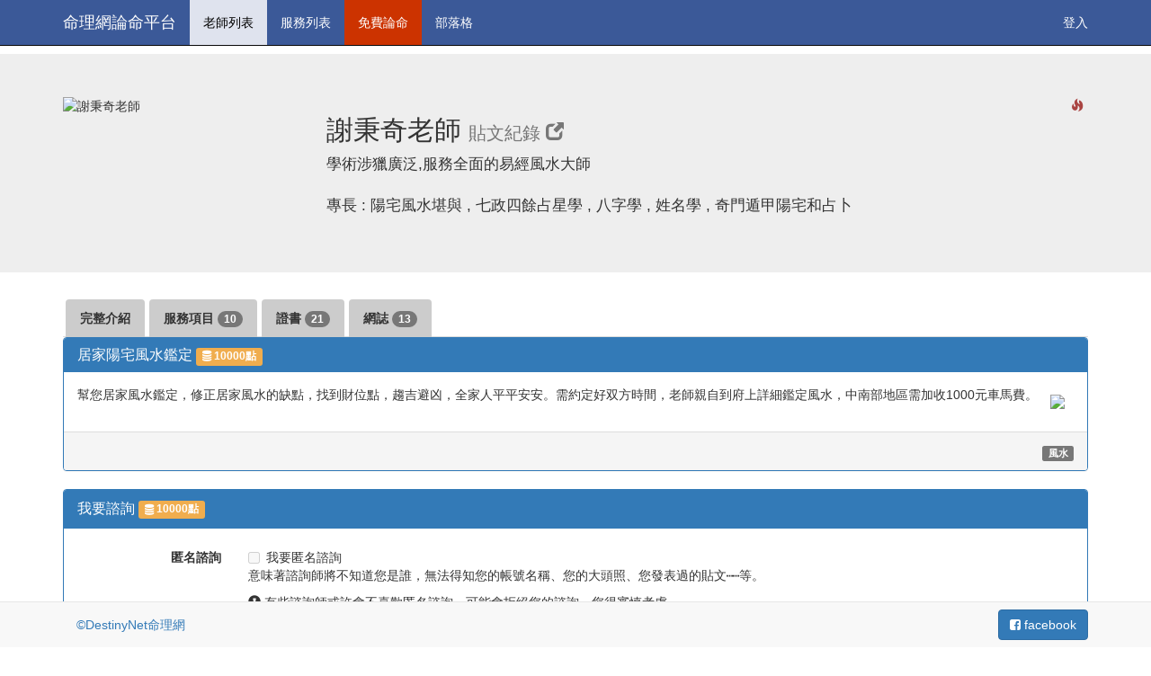

--- FILE ---
content_type: text/html;charset=UTF-8
request_url: https://ask.destiny.to/consultant/60/222
body_size: 7977
content:
<!DOCTYPE HTML>
<html xmlns="http://www.w3.org/1999/xhtml"
  >

<head>
  <meta http-equiv="Content-Type" content="text/html; charset=UTF-8"/>
  <meta name="viewport" content="width=device-width, initial-scale=1"/>
  <meta http-equiv="X-UA-Compatible" content="IE=edge"/>
  <meta property="fb:app_id" content="216983211541"/>
  <meta property="og:site_name" content="DestinyNet命理網論命平台"/>
  <meta property="og:title" content="Destinynet命理網論命平台" />
  
  
    <meta name="description" content="幫您居家風水鑑定，修正居家風水的缺點，找到財位點，趨吉避凶，全家人平平安安。需約定好双方時間，老師親自到府上詳細鑑定風水，中南部地區需加收1000元車馬費。" />
    <meta property="og:description" content="幫您居家風水鑑定，修正居家風水的缺點，找到財位點，趨吉避凶，全家人平平安安。需約定好双方時間，老師親自到府上詳細鑑定風水，中南部地區需加收1000元車馬費。"/>
  
  <meta property="og:type" content="website"/>
  <meta name="twitter:site" content="@destinynet"/>
  <meta property="wb:webmaster" content="853583aa155db8f1" />

  
  <title>居家陽宅風水鑑定 by 謝秉奇老師 - 命理網論命平台</title>

  <link rel="stylesheet" media="screen" href="https://maxcdn.bootstrapcdn.com/bootstrap/3.3.6/css/bootstrap.min.css"/>

  <!--<link rel="stylesheet" media="screen" th:href="@{/static/bootstrap/3.3.6/css/bootstrap.min.css}"/>-->
  <link rel="stylesheet" media="screen" href="/static/css/main-89720f854e45d3aa55d788faa5fa0e1b.css"/>
  <!--<link rel="stylesheet" th:href="@{/static/lightbox/css/lightbox.min.css}"/>-->
  <script src="/static/js/modernizr-bf2f96e6233de3d8c0346085ac28248a.js"></script>
  <script src="https://cdn.jsdelivr.net/webjars/jquery/2.1.4/jquery.min.js"></script>
  <script src="https://maxcdn.bootstrapcdn.com/bootstrap/3.3.6/js/bootstrap.min.js"></script>


  <style>
    .fb_iframe_widget_fluid span, iframe.fb_ltr { width: 100% !important; }
  </style>

<!-- Facebook Pixel Code -->
<script>
  /*<![CDATA[*/
!function(f,b,e,v,n,t,s){if(f.fbq)return;n=f.fbq=function(){n.callMethod?
n.callMethod.apply(n,arguments):n.queue.push(arguments)};if(!f._fbq)f._fbq=n;
n.push=n;n.loaded=!0;n.version='2.0';n.queue=[];t=b.createElement(e);t.async=!0;
t.src=v;s=b.getElementsByTagName(e)[0];s.parentNode.insertBefore(t,s)}(window,
document,'script','https://connect.facebook.net/en_US/fbevents.js');
fbq('init', '1813096742299400');
fbq('track', 'PageView');
  /*]]>*/
</script>
<noscript>
  /*<![CDATA[*/

  <img height="1" width="1" style="display:none" src="https://www.facebook.com/tr?id=1813096742299400&ev=PageView&noscript=1"/>
  /*]]>*/
</noscript>
<!-- DO NOT MODIFY -->
<!-- End Facebook Pixel Code -->
<meta property="og:image" content="https://img1.destiny.to/consultants/avatars/60_8ba72c2951b4a7db41245943c5e88bcd.png?sq=200"/>
<meta property="og:url" content="https://ask.destiny.to/consultant/60"
  />

<meta property="og:title" content="居家陽宅風水鑑定 by 謝秉奇老師"/>
<link href="/static/bsFileInput/css/fileinput.min-f7c913aa711c6c572340ff49588efe41.css" media="all" rel="stylesheet" type="text/css"/>
<script src="/static/bsFileInput/js/plugins/canvas-to-blob.min-0a9803b5bfea6dd99654bd436362797c.js" type="text/javascript"></script>
<script src="/static/bsFileInput/js/plugins/sortable.min-b7019d4ec58de7b0d3492199151df87b.js" type="text/javascript"></script>
<script src="/static/bsFileInput/js/plugins/purify.min-b563d32d908de7ab565963925145cafd.js" type="text/javascript"></script>
<script src="/static/bsFileInput/js/fileinput.min-d65245dbc864f611d8ac95e867d420f2.js"></script>
<script src="/static/bsFileInput/js/locales/zh-TW-350df918f786b034b52b8a6c424d512c.js"></script>
<script src="/static/bsFileInput/themes/fa/fa-f9d68a73fdaea3c155ceb2b80af64886.js"></script>

</head>

<body>
<div id="fb-root"></div>
<script>
  /*<![CDATA[*/
  (function (d, s, id) {
    var js, fjs = d.getElementsByTagName(s)[0];
    if (d.getElementById(id)) return;
    js = d.createElement(s);
    js.id = id;
    js.src = "//connect.facebook.net/zh_TW/sdk.js#xfbml=1&version=v2.6&appId=216983211541";
    fjs.parentNode.insertBefore(js, fjs);
  }(document, 'script', 'facebook-jssdk'));
  /*]]>*/
</script>



<div>
  <nav class="navbar navbar-inverse navbar-fixed-top" style="background-color: #3b5998;"
    >

    <div class="container">
      <div class="navbar-header">
        <button type="button" class="navbar-toggle collapsed" data-toggle="collapse" data-target="#navbar"
                aria-expanded="false" aria-controls="navbar">
          <span class="sr-only">Toggle navigation</span>
          <span class="icon-bar"></span>
          <span class="icon-bar"></span>
          <span class="icon-bar"></span>
        </button>
        <a class="navbar-brand hidden-xs" href="/">命理網論命平台</a>
        <a class="navbar-brand visible-xs" href="/">論命平台</a>

        <div class="navbar-text btn-group visible-xs">
          <button type="button" class="btn btn-default dropdown-toggle" data-toggle="dropdown">
            服務列表 <span class="caret caret-down"></span>
          </button>
          <ul class="dropdown-menu drop-down" role="menu" style="z-index: 999;">
            <li>
              <a href="/services/general"
              >一般論命</a>
            </li>
            <li>
              <a href="/services/monthly"
              >未來12月運勢</a>
            </li>
            <li>
              <a href="/services/love"
              >感情、桃花</a>
            </li>
            <li>
              <a href="/services/marriage"
              >合婚、婚姻</a>
            </li>
            <li>
              <a href="/services/job"
              >工作、求職</a>
            </li>
            <li>
              <a href="/services/business"
              >事業</a>
            </li>
            <li>
              <a href="/services/investment"
              >投資、財運</a>
            </li>
            <li>
              <a href="/services/cSection"
              >剖腹擇日</a>
            </li>
            <li>
              <a href="/services/babyFate"
              >新生兒論命</a>
            </li>
            <li>
              <a href="/services/babyName"
              >新生兒取名</a>
            </li>
            <li>
              <a href="/services/name"
              >論名、取名、改名</a>
            </li>
            <li>
              <a href="/services/timeSelection"
              >擇日服務</a>
            </li>
            <li>
              <a href="/services/lawsuit"
              >官司</a>
            </li>
            <li>
              <a href="/services/houseSelection"
              >購屋挑選、鑑定</a>
            </li>
            <li>
              <a href="/services/houseDesign"
              >居家陽宅規劃</a>
            </li>
            <li>
              <a href="/services/officeDesign"
              >辦公室、廠辦規劃</a>
            </li>
            <li>
              <a href="/services/stamp"
              >開運印章、名片</a>
            </li>
            <li>
              <a href="/services/others"
              >其他服務</a>
            </li>
          </ul>
        </div>

      </div>
      <div id="navbar" class="navbar-collapse collapse">
        <ul class="nav navbar-nav">

          <li class="dropdown active">
            <a href="/consultants">老師列表</a>
          </li>

          <li class="dropdown">
            <a href="/services">服務列表</a>
            <ul class="dropdown-menu" style="z-index: 999;">
              <li>
                <a href="/services/general"
                  >一般論命</a>
              </li>
              <li>
                <a href="/services/monthly"
                  >未來12月運勢</a>
              </li>
              <li>
                <a href="/services/love"
                  >感情、桃花</a>
              </li>
              <li>
                <a href="/services/marriage"
                  >合婚、婚姻</a>
              </li>
              <li>
                <a href="/services/job"
                  >工作、求職</a>
              </li>
              <li>
                <a href="/services/business"
                  >事業</a>
              </li>
              <li>
                <a href="/services/investment"
                  >投資、財運</a>
              </li>
              <li>
                <a href="/services/cSection"
                  >剖腹擇日</a>
              </li>
              <li>
                <a href="/services/babyFate"
                  >新生兒論命</a>
              </li>
              <li>
                <a href="/services/babyName"
                  >新生兒取名</a>
              </li>
              <li>
                <a href="/services/name"
                  >論名、取名、改名</a>
              </li>
              <li>
                <a href="/services/timeSelection"
                  >擇日服務</a>
              </li>
              <li>
                <a href="/services/lawsuit"
                  >官司</a>
              </li>
              <li>
                <a href="/services/houseSelection"
                  >購屋挑選、鑑定</a>
              </li>
              <li>
                <a href="/services/houseDesign"
                  >居家陽宅規劃</a>
              </li>
              <li>
                <a href="/services/officeDesign"
                  >辦公室、廠辦規劃</a>
              </li>
              <li>
                <a href="/services/stamp"
                  >開運印章、名片</a>
              </li>
              <li>
                <a href="/services/others"
                  >其他服務</a>
              </li>
            </ul>
          </li>

          <li style="background-color: #cc3300;">
            <a href="/free" >
              免費論命
            </a>
          </li>

          <li>
            <a href="/blogs">
              部落格
            </a>
          </li>


          


          
        </ul>


        <ul class="nav navbar-nav navbar-right">
          <li>
            <a class="cd-signin" href="#0">登入</a>
          </li>

          


        </ul>


      </div>
      <!--/.navbar-collapse -->
    </div>
  </nav>
  
  



  <div class="cd-user-modal" style="z-index: 1000;"> <!-- this is the entire modal form, including the background -->
		<div class="cd-user-modal-container"> <!-- this is the container wrapper -->
			<ul class="cd-switcher">
				<li><a href="#0">登入系統</a></li>
				
			</ul>

			<div id="cd-login"> <!-- log in form -->
				<form class="cd-form" action="/login" method="post" accept-charset="utf-8">
					<p class="fieldset">
						<label class="image-replace cd-username" for="signin-username">E-mail</label>
						<input class="full-width has-padding has-border" id="signin-username" type="text" name="username" placeholder="登入帳號" />
						<span class="cd-error-message">Error message here!</span>
					</p>

					<p class="fieldset">
						<label class="image-replace cd-password" for="signin-password">Password</label>
						<input class="full-width has-padding has-border" id="signin-password" type="password" name="password" placeholder="密碼" />
						
						<span class="cd-error-message">Error message here!</span>
					</p>

					

					<p class="fieldset">
						<input class="full-width" type="submit" value="登入系統" />
					</p>

          <a
            class="text-center"
            href="https://www.facebook.com/dialog/oauth?client_id=216983211541&amp;display=page&amp;scope=email&amp;redirect_uri=https://destiny.to/fbconnect/oauth/callback&amp;state=%7B%22returnUrl%22%3A%22https%3A%2F%2Fask.destiny.to%2Fconsultant%2F60%2F222%22%7D"
            style="
                  padding:16px 0;
                  color:#fff;
                  background: #3B5998;
                  border-radius:0.25em; width:100%; display: block;"
          >
            <img src="/static/images/facebook-b306672c8f44a507ebf85b90d615c9e2.png" alt="facebook icon" border="0"/>
            臉書登入
          </a>

          <br/>
          <a class="text-center"
               href="https://destiny.to/fbconnect/app/register"
               style="
                  padding:16px 0;
                  color:#fff;
                  background: #327f0f;
                  border-radius:0.25em; width:100%; display: block;"
            >
            註冊
          </a>
				</form>

				
				<!-- <a href="#0" class="cd-close-form">Close</a> -->
			</div> <!-- cd-login -->

			 <!-- cd-signup -->

			<div id="cd-reset-password"> <!-- reset password form -->
				<p class="cd-form-message">Lost your password? Please enter your email address. You will receive a link to create a new password.</p>

				<form class="cd-form">
					<p class="fieldset">
						<label class="image-replace cd-email" for="reset-email">E-mail</label>
						<input class="full-width has-padding has-border" id="reset-email" type="email" placeholder="E-mail" />
						<span class="cd-error-message">Error message here!</span>
					</p>

					<p class="fieldset">
						<input class="full-width has-padding" type="submit" value="Reset password" />
					</p>
				</form>

				<p class="cd-form-bottom-message"><a href="#0">Back to log-in</a></p>
			</div> <!-- cd-reset-password -->
			<a href="#0" class="cd-close-form">Close</a>
		</div> <!-- cd-user-modal-container -->
	</div> <!-- cd-user-modal -->

</div>


<div>
  <div class="jumbotron">
    <div class="container">
      <div class="row">
        <div class="col-sm-3">
          <img src="https://img1.destiny.to/consultants/avatars/60_8ba72c2951b4a7db41245943c5e88bcd.png?sq=200" class="img-responsive img-rounded" style="margin: 0 auto;" alt="謝秉奇老師" title="謝秉奇老師"/>

          <div class="fb-like"
               data-layout="standard"
               data-action="like"
               data-show-faces="true"
               data-share="true"
               data-width="250px" data-href="https://ask.destiny.to/consultant/60"
            >
          </div>

        </div>
        <div class="col-sm-9">

          <div style="position:absolute; right: 20px; top:0;">
            <span
              class="glyphicon glyphicon-fire text-danger" aria-hidden="true">
            </span>
          </div>
          <h2>謝秉奇老師
            
            
              <a href="https://destiny.to/ubbthreads/ubbthreads.php/users/125516" class="small" target="_blank"
                >
                <!--<span th:text="${c.user.displayName}"></span>-->
                貼文紀錄
                <span class="glyphicon glyphicon-new-window" aria-hidden="true"></span>
              </a>
            
          </h2>


          <p class="shortIntro"
            style="font-size: 1.2em; "
            >學術涉獵廣泛,服務全面的易經風水大師 
<br>
<br>
 專長 : 陽宅風水堪與 , 七政四餘占星學 , 八字學 , 姓名學 , 奇門遁甲陽宅和占卜</p>
        </div>
      </div>
    </div>
  </div>
  <div class="container">

    <div>
  <ul id="tabs" class="nav nav-tabs" data-tabs="tabs">
    <li role="presentation">
      <a href="/consultant/60/intro">完整介紹</a>
    </li>
    <li role="presentation">
      <a href="/consultant/60/services">服務項目
        <span class="badge">10</span>
      </a>
    </li>
    <li role="presentation">
      <a href="/consultant/60/certs">證書
        <span class="badge">21</span>
      </a>
    </li>
    <li role="presentation">
      <a href="/consultant/60/blogs">網誌
        <span class="badge">13</span>
      </a>
    </li>
  </ul>
</div>
    <div class="tab-content">

  <div class="panel panel-primary">
    <div class="panel-heading">
      <h3 class="panel-title">
        <div class="row">
          <div class="col-sm-6">
            <span>居家陽宅風水鑑定</span>
            <span class="label label-warning">
              <i class="fa fa-database" aria-hidden="true"></i>
              10000點
            </span>
          </div>
          <div class="col-sm-6">
            
            

            

            

            

          </div>
        </div>
      </h3>
    </div>
    <div class="panel-body">

      <div class="pull-right hidden-xs">
        <a href="http://destiny-prod.s3.amazonaws.com/consult/services/icons/222_2d0de4d5d16fa2ae29bdfbafe6f26331.png" target="_blank">
          <img src="https://img1.destiny.to/consult/services/icons/222_2d0de4d5d16fa2ae29bdfbafe6f26331.png?sq=150"
               class="img-responsive img-rounded" style="padding: 10px;"/>
        </a>

      </div>

      <a href="http://destiny-prod.s3.amazonaws.com/consult/services/icons/222_2d0de4d5d16fa2ae29bdfbafe6f26331.png" target="_blank" class="visible-xs">
        <img src="https://img1.destiny.to/consult/services/icons/222_2d0de4d5d16fa2ae29bdfbafe6f26331.png?sq=200" border="0"

             class="img-responsive img-rounded center-block"/>
      </a>


      幫您居家風水鑑定，修正居家風水的缺點，找到財位點，趨吉避凶，全家人平平安安。需約定好双方時間，老師親自到府上詳細鑑定風水，中南部地區需加收1000元車馬費。


    </div>
    <!-- panel-body -->
    <div class="panel-footer">
      <div class="text-right">
        <div class="btn-group" role="group">
          <span  >
            <a href="/services?skill=fengshui" class="label label-default">風水</a>
          </span>
        </div>
      </div>
      
    </div>
  </div>

  <!-- 說明 panel -->


  <!-- 論命案例 -->
  
  <!-- 論命案例 -->




  


  <div class="panel panel-primary">
    <div class="panel-heading">
      <div class="panel-title">
        我要諮詢
        <span class="label label-warning">
          <i class="fa fa-database" aria-hidden="true"></i>
          10000點
        </span>
      </div>
    </div>
    <div class="panel-body">
      <form role="form" data-toggle="validator"
            class="form-horizontal"
            action="/user/doAskViaService"
            enctype="multipart/form-data"
            method="POST">
        <fieldset disabled="disabled"
        >
          <input type="hidden" name="serviceId" value="222"/>

          <div class="form-group">
            <label for="anonymously" class="col-sm-2 control-label">匿名諮詢</label>

            <div class="col-sm-10 checkbox">
              <label>
                <input type="checkbox" id="anonymously" name="anonymously"
                /> 我要匿名諮詢
              </label>

              <p>
                意味著諮詢師將不知道您是誰，無法得知您的帳號名稱、您的大頭照、您發表過的貼文⋯⋯等。
              </p>

              <p>
                <span class="glyphicon glyphicon-exclamation-sign" aria-hidden="true"></span>
                有些諮詢師或許會不喜歡匿名諮詢，可能會拒絕您的諮詢，您得審慎考慮。
              </p>

              

            </div>
          </div>

          <div class="form-group has-feedback">
            <label for="title" class="col-sm-2 control-label">標題</label>

            <div class="col-sm-10">
              <input type="text" class="form-control" id="title" name="title"
                     placeholder="例如：感情、事業、婚姻" value=""/>
              
            </div>
          </div>

          <div class="form-group has-feedback">
            <label for="description" class="col-sm-2 control-label">提供資訊</label>

            <div class="col-sm-10">
              請填寫以下資料，老師將以這些資料判斷能否回答您的問題。
              <br/>
              <textarea class="form-control"
                        id="description"
                        name="description" rows="10"
                        placeholder="請詳述您所遭遇的問題 , 記得留下相關當事人（包含您自己）的資料。如有生日，請特別註明是國曆還是農曆"
                  >中南部地區，加車馬費1000元</textarea>
              
            </div>
          </div>

          <div class="form-group">
            <label class="col-sm-2 control-label">相關附檔</label>

            <div class="col-sm-10">
              <p>
                如果可以輔助您解釋此問題的附加檔案，例如命盤檔案、手面相、房舍平面圖等，請在此附上。
              </p>

              <label class="control-label">選擇上傳圖檔或文件</label>
              <input id="inputFile" type="file" class="file" name="files"
                     data-show-upload="false" data-show-caption="true" multiple="multiple"/>

              <div id="kv-success-2" class="alert alert-success fade in" style="margin-top:10px;display:none"></div>
            </div>
          </div>

          <div class="form-group">
            <div class="col-sm-offset-2 col-sm-10">
              <div class="row">
                <div class="col-xs-4">
                  <button type="submit" class="btn btn-success btn-block btn-lg" style="height: 100%; ">
                    <i class="fa fa-user-md hidden-xs" aria-hidden="true"></i>
                    送出諮詢
                  </button>
                </div>
                <div class="col-xs-8">
                  <div class="alert alert-warning" role="alert">
                    ← 放心，即使您按下「送出諮詢」的按鈕，您都還不用付錢！老師會審核您所填寫的資料，確定可以回答您的問題，會再請您支付款項（會以 Email 通知您，您上站也會收到通知）。
                  </div>
                </div>
              </div>
            </div>
          </div>

        </fieldset>

        <div class="col-sm-offset-2 alert alert-danger" role="alert">
          您必須先登入才能諮詢
          <a href="#" class="btn btn-large btn-success cd-signin">帳密/fb登入系統</a>
          <a href="https://destiny.to/fbconnect/app/register" class="btn btn-warning">註冊</a>
          
        </div>


      </form>
    </div>
    <!-- panel-body -->
  </div>
  <!-- 諮詢 panel -->

  

  <script>
    function addMoreFile(tableID) {
      var table = document.getElementById(tableID);
      var rowCount = table.rows.length;
      var row = table.insertRow(rowCount);
      var col1 = row.insertCell(0);

      var fileInput = document.createElement("input");
      fileInput.type = "file";
      fileInput.name = "files[" + (rowCount) + "]";
      fileInput.className = "col-sm-6";
      col1.appendChild(fileInput);

      var titleInput = document.createElement("input");
      titleInput.type = "text";
      titleInput.name = "titles[" + (rowCount) + "]";
      titleInput.className = "col-sm-6";
      titleInput.placeholder = "檔案描述";
      col1.appendChild(titleInput);
    }
  </script>

  <script>

    $(document).on('ready', function () {
      var $input = $("#inputFile");
      $input.fileinput({
        browseClass: "btn btn-primary btn-block",
        language: 'zh-TW',
        uploadAsync: false,
        maxFileCount: 5,
        showCaption: true,
        showUpload: false, // hide upload button
        showRemove: false, // hide remove button
        allowedFileTypes: ["image", "html", "text", "video", "audio", "pdf"]
      })
        .on('filebatchpreupload', function (event, data, id, index) {
          $('#kv-success-2').html('<h4>上傳結果</h4><ul></ul>').hide();
          console.log('filebatchpreupload');
        })
      ;
    });
  </script>

  <script>
    $(".servicePanel .panel-body").click(function () {
      $(this).toggleClass("expand");
    })
  </script>
</div>
    <div>
  <ul id="tabs" class="nav nav-tabs" data-tabs="tabs">
    <li role="presentation">
      <a href="/consultant/60/intro">完整介紹</a>
    </li>
    <li role="presentation">
      <a href="/consultant/60/services">服務項目
        <span class="badge">10</span>
      </a>
    </li>
    <li role="presentation">
      <a href="/consultant/60/certs">證書
        <span class="badge">21</span>
      </a>
    </li>
    <li role="presentation">
      <a href="/consultant/60/blogs">網誌
        <span class="badge">13</span>
      </a>
    </li>
  </ul>
</div>

    <div class="fb-comments"
         data-order-by="social"
         data-numposts="5"
         data-width="100%" data-href="https://ask.destiny.to/consultant/60"
      >
    </div>
  </div>
</div>

<div>

  <br/><br/>
  <div class="navbar navbar-default navbar-fixed-bottom hidden-xs"
    >
    <div class="container">
      <p class="navbar-text pull-left">
        <a href="https://destiny.to" target="_blank">
          ©DestinyNet命理網
        </a>
      </p>

      <a href="http://bit.ly/29lqvyB" target="_blank"
         class="navbar-btn btn-primary btn pull-right hidden-xs">
        <i class="fa fa-facebook-square" aria-hidden="true"></i>
        facebook
      </a>
    </div>
  </div>

  <div class="navbar navbar-default visible-xs" style="margin-top: 50px;">
    <div class="container">
      <p class="navbar-text pull-left">
        <a href="https://destiny.to" target="_blank">
          ©命理網
        </a>

        <a href="/consultants" class="btn btn-primary">
          老師
        </a>


      </p>

      <div class="navbar-text btn-group">
        <button type="button" class="btn btn-default dropdown-toggle" data-toggle="dropdown">
          服務列表 <span class="caret caret-up"></span>
        </button>
        <ul class="dropdown-menu drop-up" role="menu" style="z-index: 9999;">
          <li>
            <a href="/services/general"
              >一般論命</a>
          </li>
          <li>
            <a href="/services/monthly"
              >未來12月運勢</a>
          </li>
          <li>
            <a href="/services/love"
              >感情、桃花</a>
          </li>
          <li>
            <a href="/services/marriage"
              >合婚、婚姻</a>
          </li>
          <li>
            <a href="/services/job"
              >工作、求職</a>
          </li>
          <li>
            <a href="/services/business"
              >事業</a>
          </li>
          <li>
            <a href="/services/investment"
              >投資、財運</a>
          </li>
          <li>
            <a href="/services/cSection"
              >剖腹擇日</a>
          </li>
          <li>
            <a href="/services/babyFate"
              >新生兒論命</a>
          </li>
          <li>
            <a href="/services/babyName"
              >新生兒取名</a>
          </li>
          <li>
            <a href="/services/name"
              >論名、取名、改名</a>
          </li>
          <li>
            <a href="/services/timeSelection"
              >擇日服務</a>
          </li>
          <li>
            <a href="/services/lawsuit"
              >官司</a>
          </li>
          <li>
            <a href="/services/houseSelection"
              >購屋挑選、鑑定</a>
          </li>
          <li>
            <a href="/services/houseDesign"
              >居家陽宅規劃</a>
          </li>
          <li>
            <a href="/services/officeDesign"
              >辦公室、廠辦規劃</a>
          </li>
          <li>
            <a href="/services/stamp"
              >開運印章、名片</a>
          </li>
          <li>
            <a href="/services/others"
              >其他服務</a>
          </li>
        </ul>
      </div>

      <a href="/blogs" class="btn btn-primary">
        <i class="fa fa-book" aria-hidden="true"></i>
        部落格
      </a>


      <a href="http://bit.ly/29lqvyB" target="_blank"
         class="navbar-btn pull-right">
        <img src="/static/images/facebook-b306672c8f44a507ebf85b90d615c9e2.png" alt="facebook icon" border="0"/>
      </a>
    </div>
  </div>


  <script type="text/javascript">
    $(document).ready(
      function () {
        tableTrClickable();
        rowClickable();
        $('[data-toggle="tooltip"]').tooltip();
      }
    )
  </script>
</div>

<!-- ========================= footer ========================= -->

<!--<script th:src="@{/static/bootstrap/3.3.6/js/bootstrap.min.js}"></script>-->
<!--<script src="https://maxcdn.bootstrapcdn.com/bootstrap/3.3.6/js/bootstrap.min.js"></script>-->


<script type="application/javascript" src="/static/js/main-c7a633b8d5253c2586849f282e37dd12.js"></script>


<script src="http://cdn.jsdelivr.net/webjars/jquery-ui/1.11.4/jquery-ui.min.js"></script>
<script src="https://use.fontawesome.com/7cfd0394ac.js"></script>
<script type="application/javascript" src="/static/lightbox/js/lightbox.min-0f8f7757e0c3ccbd26b738b95d91bd3b.js"></script>
<script>
    lightbox.option({
        'resizeDuration': 200,
        'wrapAround': true,
        'maxWidth': 800
    })
</script>


<script>
  (function (i, s, o, g, r, a, m) {
    i['GoogleAnalyticsObject'] = r;
    i[r] = i[r] || function () {
        (i[r].q = i[r].q || []).push(arguments)
      }, i[r].l = 1 * new Date();
    a = s.createElement(o),
      m = s.getElementsByTagName(o)[0];
    a.async = 1;
    a.src = g;
    m.parentNode.insertBefore(a, m)
  })(window, document, 'script', 'https://www.google-analytics.com/analytics.js', 'ga');

  ga('create', 'UA-149132-7', 'auto');
  ga('send', 'pageview');

</script>



<link rel="stylesheet" href="/static/lightbox/css/lightbox.min-27f0f165135c7f2e26c94cb7a5ac5533.css"/>
</body>
</html>


--- FILE ---
content_type: text/css
request_url: https://ask.destiny.to/static/css/main-89720f854e45d3aa55d788faa5fa0e1b.css
body_size: 4024
content:
body {
    padding-top: 60px;
    padding-bottom: 70px;
    /*background-color: #ffffcc;*/
}

@media (min-width: 768px) {
    ul.nav li.dropdown:hover > ul.dropdown-menu {
        display: block;
    }

    .nav .dropdown-menu {
        margin-top: 0;
    }

    .imageSpecFloatLEFT {
        float: left;
    }

    .imageSpecFloatRIGHT {
        float: right;
    }
}

@media (max-width: 768px) {
    .navbar-fixed-top, .navbar-fixed-bottom, .navbar-static-top {
        margin-left: 0;
        margin-right: 0;
    }

    .nav-tabs li a {
        padding: 0;
    }

    .well {
        padding: 2px 0 2px 0;
    }

    .container {
        padding-left: 10px;
        padding-right: 10px;
    }

    .panel-body {
        padding: 0;
    }

    body {
        padding-bottom: 0;
    }

    .imageSpecFloatLEFT {
        float: none;
        width: auto !important;
    }

    .imageSpecFloatRIGHT {
        float: none;
        width: auto !important;
    }
}

@media only screen and (max-width: 768px) {

    /* Force table to not be like tables anymore */
    #no-tables table,
    #no-tables thead,
    #no-tables tbody,
    #no-tables th,
    #no-tables td,
    #no-tables tr {
        display: block;
    }

    /* Hide table headers (but not display: none;, for accessibility) */
    #no-tables thead tr {
        position: absolute;
        top: -9999px;
        left: -9999px;
    }

    #no-tables tr {
        border: 1px solid #ccc;
    }

    #no-tables td {
        /* Behave  like a "row" */
        border: none;
        border-bottom: 1px solid #eee;
        position: relative;
        padding-left: 50%;
        white-space: normal;
        text-align: left;
    }

    #no-tables td:before {
        /* Now like a table header */
        position: absolute;
        /* Top/left values mimic padding */
        top: 6px;
        left: 6px;
        width: 45%;
        padding-right: 10px;
        white-space: nowrap;
        text-align: left;
        font-weight: bold;
    }

    /*
    Label the data
    */
    #no-tables td:before {
        content: attr(data-title);
    }
}

#map {
    height: 300px;
}

blockquote {
    display: block;
    background: #fff;
    padding: 15px 20px 15px 45px;
    margin: 0 0 20px;
    position: relative;

    /*Font*/
    font-family: "STSongti-TC-Bold", "Songti TC Bold", "LiSong Pro Light", "Hiragino Mincho ProN", "cwTeXMing", "cwTeXFangSong", serif;
    color: #666;
    text-align: justify;

    /*Borders - (Optional)*/
    border-left: 15px solid #c76c0c;
    border-right: 2px solid #c76c0c;

    /*Box Shadow - (Optional)*/
    -moz-box-shadow   : 2px 2px 15px #ccc;
    -webkit-box-shadow: 2px 2px 15px #ccc;
    box-shadow        : 2px 2px 15px #ccc;
}


blockquote::before {
    content: "\201C"; /*Unicode for Left Double Quote*/

    /*Font*/
    font-family: Georgia, serif;
    font-size: 60px;
    font-weight: bold;
    color: #999;

    /*Positioning*/
    position: absolute;
    left: 10px;
    top: 25px;
}

.quoteFloat {
    color: #c76c0c;
    margin-right: 10px;
    padding: 15px 10px 15px 10px;

    border-left  :0;
    border-right :0;
    border-top   : 1px solid #c76c0c;
    border-bottom: 1px solid #c76c0c;

    -moz-box-shadow   : 2px 2px 6px #ccc;
    -webkit-box-shadow: 2px 2px 6px #ccc;
    box-shadow        : 2px 2px 6px #ccc;
}

.quoteFloat::before {
    content: '';
}

.floatLEFT {
    float: left;
}

.floatRIGHT {
    float: right;
}


blockquote::after {
    /*Reset to make sure*/
    content: "";
}


blockquote a {
    text-decoration: none;
    background: #eee;
    cursor: pointer;
    padding: 0 3px;
    color: #c76c0c;
}

blockquote a:hover {
    color: #666;
}

blockquote em {
    font-style: italic;
}

blockquote footer {
    text-align: right;
}

.imageSpec {
    margin-right: 10px;
    margin-left: 10px;
    padding: 1px;
    /*border: solid 1px;*/
}

.videoWrapper {
    display:block;
    float: none;
    clear: both;
    width: 100%;
    position: relative;
    padding-bottom: 56.25%;
    padding-top: 25px;
    height: 0;
}
.videoWrapper iframe {
    position: absolute;
    top: 0;
    left: 0;
    width: 100%;
    height: 100%;
}

a, a:hover {
    text-decoration: none !important;
}

img {
    border: 0;
}

ol, ul {
    list-style: none;
}

.navbar-inverse .navbar-brand {
    color: #ffffff;
}

.navbar-inverse .navbar-nav > li > a {
    color: #ffffff;
}

.nav-tabs > li {
    border-top-left-radius: 10px;
    border-top-right-radius: 10px;
    padding-left: 3px;
}

.nav-tabs > li.active > a,
.nav-tabs > li.active > a:hover,
.nav-tabs > li.active > a:focus {
    background-color: #428bca;
    font-weight: bolder;
    color: white;
}

.nav-tabs > li > a:hover {
    background-color: #aaaaaa;
    color: black;
}

.nav-tabs > li > a {
    font-weight: bolder;
    background-color: #cccccc;
    color: #333333;
}

.navbar-inverse .navbar-nav > .active > a,
.navbar-inverse .navbar-nav > .active > a:hover,
.navbar-inverse .navbar-nav > .active > a:focus {
    color: #000;
    background-color: #dfe3ee;
}

.navbar-inverse .navbar-nav > li > a:hover {
    background-color: #8b9dc3;
}

#todoPanel {
    line-height: 1.60;
    letter-spacing: 1px;
}

.fullIntro {
    font-size: 18px;
    line-height: 30px;
    letter-spacing: 2px;
    font-family: Microsoft JhengHei, DFKai-sb;
}

.servicePanel {
    position: relative;
    height: auto;
}

.servicePanel .panel-body {
    position: relative;
    height: auto;
    max-height: 250px;
    overflow: hidden;
    -webkit-transition: all .5s ease-in-out;
    -moz-transition: all .5s ease-in-out;
    transition: all .5s ease-in-out;
}

.servicePanel .panel-body:hover {
}

.servicePanel .panel-body.expand {
    max-height: 9999px;
}

.crayon_yellow {
    line-height: 22px;
    padding: 4px 2px 2px 0px;
    letter-spacing: 2px;
    background: url('/static/images/crayon_yellow-8ad74fd6d26be11e3011fbef5010bc0c.png') repeat-x bottom;
}

.crayon_green {
    line-height: 22px;
    padding: 4px 2px 2px 0px;
    letter-spacing: 2px;
    background: url('/static/images/crayon_green-fe41bd90bf0b07e7db7506868470e6bf.png') repeat-x bottom;
}

.crayon_orange {
    line-height: 22px;
    padding: 4px 2px 2px 0px;
    letter-spacing: 2px;
    background: url('/static/images/crayon_orange-5a8c516f859791f7960fdf1affc161d2.gif') repeat-x bottom;
}

.v-center {
    display: inline-block;
    vertical-align: middle;
    float: none;
}

.deniedStamp {
    color: #F00;
    border: 1px solid;
    position: absolute;
    right: 0;
    top: 0px;
    padding: 1px;
    -webkit-transform: rotate(-30deg);
    -moz-transform: rotate(-30deg);
    -o-transform: rotate(-30deg);
}

.pendingPayment {
    color: #F00;
    border: 1px solid;
    position: absolute;
    right: 0px;
    top: 0px;
    padding: 1px;
    -webkit-transform: rotate(-30deg);
    -moz-transform: rotate(-30deg);
    -o-transform: rotate(-30deg);
}

.blink {
    animation: blink 1s steps(5, start) infinite;
    -webkit-animation: blink 1s steps(5, start) infinite;
}

@keyframes blink {
    to {
        visibility: hidden;
    }
}

@-webkit-keyframes blink {
    to {
        visibility: hidden;
    }
}

.rating {
    color: #ff9933;
}

.blogPost h1 {
    color: #333333;
    text-shadow: #666 1px 1px 2px;
    background: transparent;
}

.blogPost .foreword {
    font-size: 22px;
    line-height: 28px;

    letter-spacing: 4px;
    font-weight: bold;
    font-family: Microsoft JhengHei, DFKai-sb;
}

.blogPost .content {
    margin-top: 20px;

    font-size: 18px;
    line-height: 28px;
    letter-spacing: 1px;
    font-family: Microsoft JhengHei, DFKai-sb;
}

.blogPost .time {
    color: white;
    text-shadow: #000 1px 1px 1px;
    background: transparent;
}

.caret-up {
    /* Safari */
    -webkit-transform: rotate(-180deg);

    /* Firefox */
    -moz-transform: rotate(-180deg);

    /* IE */
    -ms-transform: rotate(-180deg);

    /* Opera */
    -o-transform: rotate(-180deg);

    /* Internet Explorer */
    filter: progid:DXImageTransform.Microsoft.BasicImage(rotation=6);

}

.drop-up {
    top: auto;
    bottom: 100% !important;
}

.bubble_self {
    position: relative;
    padding: 20px;
    background: #D0F5A9;
    -webkit-border-radius: 10px;
    -moz-border-radius: 10px;
    border-radius: 10px;
    border: #99cc33 solid 1px;
    margin-bottom: 30px;
}

.bubble_self:after {
    content: '';
    position: absolute;
    border-style: solid;
    border-width: 15px 12px 0;
    border-color: #D0F5A9 transparent;
    display: block;
    width: 0;
    z-index: 1;
    margin-left: -12px;
    bottom: -15px;
    left: 90%;
}

.bubble_self:before {
    content: '';
    position: absolute;
    border-style: solid;
    border-width: 15px 12px 0;
    border-color: #99cc33 transparent;
    display: block;
    width: 0;
    z-index: 0;
    margin-left: -12px;
    bottom: -16px;
    left: 90%;
}

.bubble_other {
    position: relative;
    padding: 20px;
    background: #ffffcc;
    -webkit-border-radius: 10px;
    -moz-border-radius: 10px;
    border-radius: 10px;
    border: #ff9933 solid 1px;
    margin-bottom: 30px;
}

.bubble_other:after {
    content: '';
    position: absolute;
    border-style: solid;
    border-width: 15px 12px 0;
    border-color: #ffffcc transparent;
    display: block;
    width: 0;
    z-index: 1;
    margin-left: -12px;
    bottom: -15px;
    left: 15%;
}

.bubble_other:before {
    content: '';
    position: absolute;
    border-style: solid;
    border-width: 15px 12px 0;
    border-color: #ff9933 transparent;
    display: block;
    width: 0;
    z-index: 0;
    margin-left: -12px;
    bottom: -16px;
    left: 15%;
}

.bottom-align-text {
    position: absolute;
    bottom: 25px;
}

.bs-callout {
    padding: 20px;
    margin: 20px 0;
    border: 1px solid #eee;
    border-left-width: 5px;
    border-radius: 3px;
}

.bs-callout h4 {
    margin-top: 0;
    margin-bottom: 5px;
}

.bs-callout p:last-child {
    margin-bottom: 0;
}

.bs-callout code {
    border-radius: 3px;
}

.bs-callout + .bs-callout {
    margin-top: -5px;
}

.bs-callout-default {
    border-left-color: #777;
}

.bs-callout-default h4 {
    color: #777;
}

.bs-callout-primary {
    border-left-color: #428bca;
}

.bs-callout-primary h4 {
    color: #428bca;
}

.bs-callout-success {
    border-left-color: #5cb85c;
}

.bs-callout-success h4 {
    color: #5cb85c;
}

.bs-callout-danger {
    border-left-color: #d9534f;
}

.bs-callout-danger h4 {
    color: #d9534f;
}

.bs-callout-warning {
    border-left-color: #f0ad4e;
}

.bs-callout-warning h4 {
    color: #f0ad4e;
}

.bs-callout-info {
    border-left-color: #5bc0de;
}

.bs-callout-info h4 {
    color: #5bc0de;
}

/* --------------------------------

xsigin/signup popup

-------------------------------- */
.cd-user-modal {
    position: fixed;
    top: 0;
    left: 0;
    width: 100%;
    height: 100%;
    background: rgba(52, 54, 66, 0.9);
    z-index: 3;
    overflow-y: auto;
    cursor: pointer;
    visibility: hidden;
    opacity: 0;
    -webkit-transition: opacity 0.3s, visibility 0.3s;
    -moz-transition: opacity 0.3s, visibility 0.3s;
    transition: opacity 0.3s, visibility 0.3s;
}

.cd-user-modal.is-visible {
    visibility: visible;
    opacity: 1;
}

.cd-user-modal.is-visible .cd-user-modal-container {
    -webkit-transform: translateY(0);
    -moz-transform: translateY(0);
    -ms-transform: translateY(0);
    -o-transform: translateY(0);
    transform: translateY(0);
}

.cd-user-modal-container {
    position: relative;
    width: 90%;
    max-width: 600px;
    background: #FFF;
    margin: 3em auto 4em;
    cursor: auto;
    border-radius: 0.25em;
    -webkit-transform: translateY(-30px);
    -moz-transform: translateY(-30px);
    -ms-transform: translateY(-30px);
    -o-transform: translateY(-30px);
    transform: translateY(-30px);
    -webkit-transition-property: -webkit-transform;
    -moz-transition-property: -moz-transform;
    transition-property: transform;
    -webkit-transition-duration: 0.3s;
    -moz-transition-duration: 0.3s;
    transition-duration: 0.3s;
}

.cd-user-modal-container .cd-switcher:after {
    content: "";
    display: table;
    clear: both;
}

.cd-user-modal-container .cd-switcher li {
    width: 50%;
    float: left;
    text-align: center;
}

.cd-user-modal-container .cd-switcher li:first-child a {
    border-radius: .25em 0 0 0;
}

.cd-user-modal-container .cd-switcher li:last-child a {
    border-radius: 0 .25em 0 0;
}

.cd-user-modal-container .cd-switcher a {
    display: block;
    width: 100%;
    height: 50px;
    line-height: 50px;
    background: #d2d8d8;
    color: #809191;
}

.cd-user-modal-container .cd-switcher a.selected {
    background: #FFF;
    color: #505260;
}

@media only screen and (min-width: 600px) {
    .cd-user-modal-container {
        margin: 4em auto;
    }

    .cd-user-modal-container .cd-switcher a {
        height: 70px;
        line-height: 70px;
    }
}

.cd-form {
    padding: 1.4em;
}

.cd-form .fieldset {
    position: relative;
    margin: 1.4em 0;
}

.cd-form .fieldset:first-child {
    margin-top: 0;
}

.cd-form .fieldset:last-child {
    margin-bottom: 0;
}

.cd-form label {
    font-size: 14px;
    font-size: 0.875rem;
}

.cd-form label.image-replace {
    /* replace text with an icon */
    display: inline-block;
    position: absolute;
    left: 15px;
    top: 50%;
    bottom: auto;
    -webkit-transform: translateY(-50%);
    -moz-transform: translateY(-50%);
    -ms-transform: translateY(-50%);
    -o-transform: translateY(-50%);
    transform: translateY(-50%);
    height: 20px;
    width: 20px;
    overflow: hidden;
    text-indent: 100%;
    white-space: nowrap;
    color: transparent;
    text-shadow: none;
    background-repeat: no-repeat;
    background-position: 50% 0;
}

.cd-form label.cd-username {
    background-image: url("/static/images/login/cd-icon-username-2aa3c1dbda3feafce24839c840943a0d.svg");
}

.cd-form label.cd-email {
    background-image: url("/static/images/login/cd-icon-email-d05734c6bff023ed51534597cffda3fe.svg");
}

.cd-form label.cd-password {
    background-image: url("/static/images/login/cd-icon-password-fc8297e427fcb0fb01e2b9db382c001d.svg");
}

.cd-form input {
    margin: 0;
    padding: 0;
    border-radius: 0.25em;
}

.cd-form .full-width {
    width: 100%;
}

.cd-form input.has-padding {
    padding: 12px 20px 12px 50px;
}

.cd-form input.has-border {
    border: 1px solid #d2d8d8;
    -webkit-appearance: none;
    -moz-appearance: none;
    -ms-appearance: none;
    -o-appearance: none;
    appearance: none;
}

.cd-form input.has-border:focus {
    border-color: #343642;
    box-shadow: 0 0 5px rgba(52, 54, 66, 0.1);
    outline: none;
}

.cd-form input.has-error {
    border: 1px solid #d76666;
}

.cd-form input[type=password] {
    /* space left for the HIDE button */
    padding-right: 65px;
}

.cd-form input[type=submit] {
    padding: 16px 0;
    cursor: pointer;
    background: #2f889a;
    color: #FFF;
    border: none;
    -webkit-appearance: none;
    -moz-appearance: none;
    -ms-appearance: none;
    -o-appearance: none;
    appearance: none;
}

.no-touch .cd-form input[type=submit]:hover, .no-touch .cd-form input[type=submit]:focus {
    background: #3599ae;
    outline: none;
}

.cd-form .hide-password {
    display: inline-block;
    position: absolute;
    right: 0;
    top: 0;
    padding: 6px 15px;
    border-left: 1px solid #d2d8d8;
    top: 50%;
    bottom: auto;
    -webkit-transform: translateY(-50%);
    -moz-transform: translateY(-50%);
    -ms-transform: translateY(-50%);
    -o-transform: translateY(-50%);
    transform: translateY(-50%);
    font-size: 14px;
    font-size: 0.875rem;
    color: #343642;
}

.cd-form .cd-error-message {
    display: inline-block;
    position: absolute;
    left: -5px;
    bottom: -35px;
    background: rgba(215, 102, 102, 0.9);
    padding: .8em;
    z-index: 2;
    color: #FFF;
    font-size: 13px;
    font-size: 0.8125rem;
    border-radius: 0.25em;
    /* prevent click and touch events */
    pointer-events: none;
    visibility: hidden;
    opacity: 0;
    -webkit-transition: opacity 0.2s 0, visibility 0 0.2s;
    -moz-transition: opacity 0.2s 0, visibility 0 0.2s;
    transition: opacity 0.2s 0, visibility 0 0.2s;
}

.cd-form .cd-error-message::after {
    /* triangle */
    content: '';
    position: absolute;
    left: 22px;
    bottom: 100%;
    height: 0;
    width: 0;
    border-left: 8px solid transparent;
    border-right: 8px solid transparent;
    border-bottom: 8px solid rgba(215, 102, 102, 0.9);
}

.cd-form .cd-error-message.is-visible {
    opacity: 1;
    visibility: visible;
    -webkit-transition: opacity 0.2s 0, visibility 0 0;
    -moz-transition: opacity 0.2s 0, visibility 0 0;
    transition: opacity 0.2s 0, visibility 0 0;
}

@media only screen and (min-width: 600px) {
    .cd-form {
        padding: 2em;
    }

    .cd-form .fieldset {
        margin: 2em 0;
    }

    .cd-form .fieldset:first-child {
        margin-top: 0;
    }

    .cd-form .fieldset:last-child {
        margin-bottom: 0;
    }

    .cd-form input.has-padding {
        padding: 16px 20px 16px 50px;
    }

    .cd-form input[type=submit] {
        padding: 16px 0;
    }
}

.cd-form-message {
    padding: 1.4em 1.4em 0;
    font-size: 14px;
    font-size: 0.875rem;
    line-height: 1.4;
    text-align: center;
}

@media only screen and (min-width: 600px) {
    .cd-form-message {
        padding: 2em 2em 0;
    }
}

.cd-form-bottom-message {
    position: absolute;
    width: 100%;
    left: 0;
    bottom: -30px;
    text-align: center;
    font-size: 14px;
    font-size: 0.875rem;
}

.cd-form-bottom-message a {
    color: #FFF;
    text-decoration: underline;
}

.cd-close-form {
    /* form X button on top right */
    display: block;
    position: absolute;
    width: 40px;
    height: 40px;
    right: 0;
    top: -40px;
    background: url("/static/images/login/cd-icon-close-dd6a9c131417988aa7d52a4f5f7595e1.svg") no-repeat center center;
    text-indent: 100%;
    white-space: nowrap;
    overflow: hidden;
}

@media only screen and (min-width: 1170px) {
    .cd-close-form {
        display: none;
    }
}

#cd-login, #cd-signup, #cd-reset-password {
    display: none;
}

#cd-login.is-selected, #cd-signup.is-selected, #cd-reset-password.is-selected {
    display: block;
}


--- FILE ---
content_type: text/javascript
request_url: https://ask.destiny.to/static/bsFileInput/js/locales/zh-TW-350df918f786b034b52b8a6c424d512c.js
body_size: 3333
content:
/*!
 * FileInput Chinese Traditional Translations
 *
 * This file must be loaded after 'fileinput.js'. Patterns in braces '{}', or
 * any HTML markup tags in the messages must not be converted or translated.
 *
 * @see http://github.com/kartik-v/bootstrap-fileinput
 * @author kangqf <kangqingfei@gmail.com>
 *
 * NOTE: this file must be saved in UTF-8 encoding.
 */
(function ($) {
    "use strict";

    $.fn.fileinputLocales['zh-TW'] = {
        fileSingle: '單一檔案',
        filePlural: '複選檔案',
        browseLabel: '瀏覽 &hellip;',
        removeLabel: '移除',
        removeTitle: '清除選取檔案',
        cancelLabel: '取消',
        cancelTitle: '取消上傳中檔案',
        uploadLabel: '上傳',
        uploadTitle: '上傳選取檔案',
        msgNo: '沒有',
        msgCancelled: '取消',
        zoomTitle: '詳細資料',
        msgZoomModalHeading: '內容預覽',
        msgSizeTooLarge: '檔案 "{name}" (<b>{size} KB</b>) 大小超過上限 <b>{maxSize} KB</b>.',
        msgFilesTooLess: '最少必須選擇 <b>{n}</b> {files} 來上傳. ',
        msgFilesTooMany: '上傳的檔案數量 <b>({n})</b> 超過最大檔案上傳限制 <b>{m}</b>.',
        msgFileNotFound: '檔案 "{name}" 未發現!',
        msgFileSecured: '安全限制，禁止讀取檔案 "{name}".',
        msgFileNotReadable: '文件 "{name}" 不可讀取.',
        msgFilePreviewAborted: '檔案 "{name}" 預覽中止.',
        msgFilePreviewError: '讀取 "{name}" 發生錯誤.',
        msgInvalidFileType: '檔案類型錯誤 "{name}". 只能使用 "{types}" 類型的檔案.',
        msgInvalidFileExtension: '附檔名錯誤 "{name}". 只能使用 "{extensions}" 的檔案.',
        msgUploadAborted: '該文件上傳被中止',
        msgValidationError: '驗證錯誤',
        msgLoading: '載入第 {index} 個檔案，共 {files} &hellip;',
        msgProgress: '載入第 {index} 個檔案，共 {files} - {name} - {percent}% 成功.',
        msgSelected: '{n} {files} 選取',
        msgFoldersNotAllowed: '只支援單檔拖曳! 無法使用 {n} 拖拽的資料夹.',
        msgImageWidthSmall: '圖檔寬度"{name}"必須至少為{size}像素(px).',
        msgImageHeightSmall: '圖檔高度"{name}"必須至少為{size}像素(px).',
        msgImageWidthLarge: '圖檔寬度"{name}"不能超過{size}像素(px).',
        msgImageHeightLarge: '圖檔高度"{name}"不能超過{size}像素(px).',
        msgImageResizeError: '無法獲取的圖像尺寸調整。',
        msgImageResizeException: '錯誤而調整圖像大小。<pre>{errors}</pre>',
        dropZoneTitle: '拖曳檔案至此 &hellip;',
        dropZoneClickTitle: '<br>(or click to select {files})',
        fileActionSettings: {
            removeTitle: '刪除檔案',
            uploadTitle: '上傳檔案',
            zoomTitle: '詳細資料',
            dragTitle: 'Move / Rearrange',
            indicatorNewTitle: '尚未上傳',
            indicatorSuccessTitle: '上傳成功',
            indicatorErrorTitle: '上傳失敗',
            indicatorLoadingTitle: '上傳中 ...'
        },
        previewZoomButtonTitles: {
            prev: 'View previous file',
            next: 'View next file',
            toggleheader: 'Toggle header',
            fullscreen: 'Toggle full screen',
            borderless: 'Toggle borderless mode',
            close: 'Close detailed preview'
        }
    };
})(window.jQuery);
